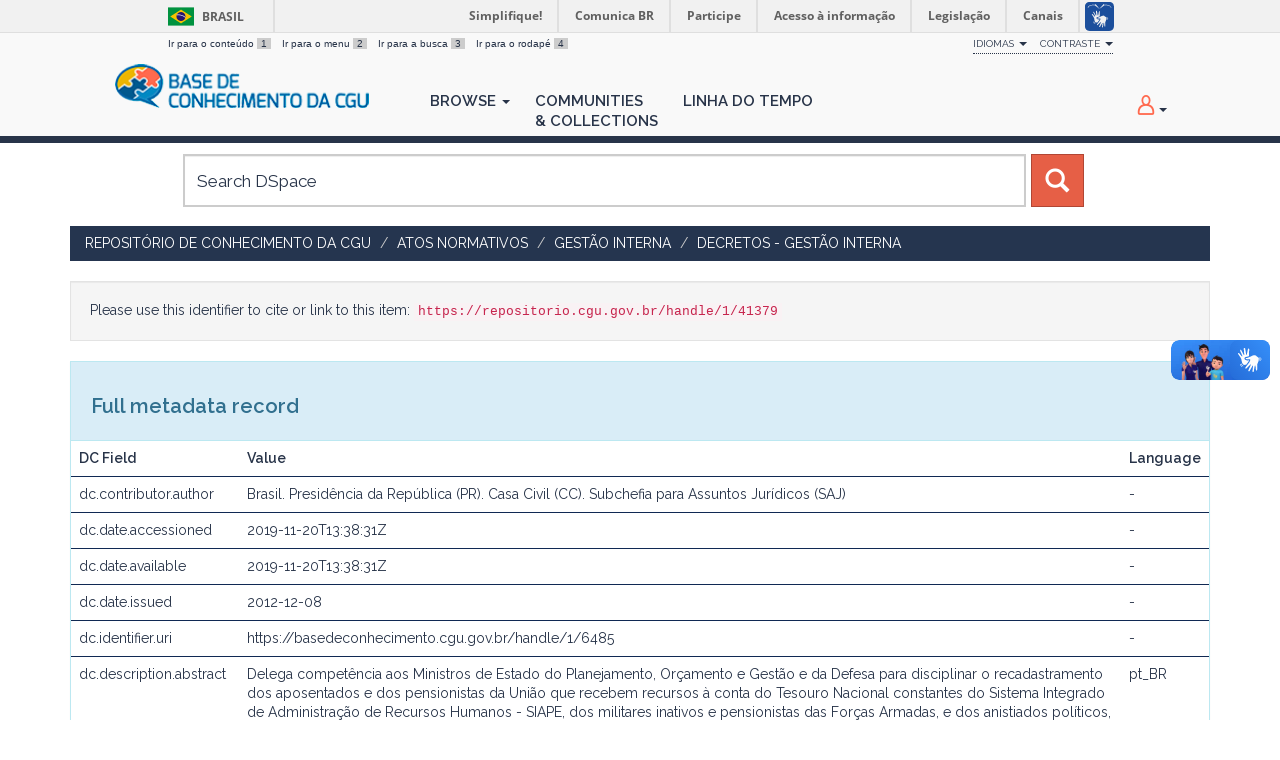

--- FILE ---
content_type: text/html;charset=UTF-8
request_url: https://repositorio.cgu.gov.br/handle/1/41379?mode=full
body_size: 24263
content:




















<!DOCTYPE html>
<html>
    <head>
        <title>Repositório de Conhecimento da CGU: Decreto n. 7.862, de 8 de dezembro de 2012</title>
        <meta http-equiv="Content-Type" content="text/html; charset=UTF-8" />
        <meta name="Generator" content="DSpace 6.4" />
        <meta name="viewport" content="width=device-width, initial-scale=1.0">
        <link rel="shortcut icon" href="/favicon.ico" type="image/x-icon"/>
        <link href="https://fonts.googleapis.com/css?family=Raleway:400,600" rel="stylesheet">
        <link rel="stylesheet" href="/static/css/jquery-ui/redmond/jquery-ui-1.12.1.min.css" type="text/css" />
        <link rel="stylesheet" href="/aceleradora/static/css/normalize.css" type="text/css" />
        <link rel="stylesheet" href="/aceleradora/static/css/pallete.css" type="text/css" />
        <link rel="stylesheet" href="/aceleradora/static/css/aceleradora.css" type="text/css" />
        <link rel="stylesheet" href="/aceleradora/static/css/aceleradora-set.css" type="text/css" />
        <link rel="stylesheet" href="/aceleradora/static/css/movefonts.css" type="text/css" />
        <link rel="stylesheet" href="/aceleradora/static/css/font-awesome.min.css" type="text/css" />

        <link rel="search" type="application/opensearchdescription+xml" href="/open-search/description.xml" title="DSpace"/>


<link rel="schema.DCTERMS" href="http://purl.org/dc/terms/" />
<link rel="schema.DC" href="http://purl.org/dc/elements/1.1/" />
<meta name="DC.creator" content="Brasil. Presidência da República (PR). Casa Civil (CC). Subchefia para Assuntos Jurídicos (SAJ)" />
<meta name="DCTERMS.dateAccepted" content="2019-11-20T13:38:31Z" scheme="DCTERMS.W3CDTF" />
<meta name="DCTERMS.available" content="2019-11-20T13:38:31Z" scheme="DCTERMS.W3CDTF" />
<meta name="DCTERMS.issued" content="2012-12-08" scheme="DCTERMS.W3CDTF" />
<meta name="DC.identifier" content="https://basedeconhecimento.cgu.gov.br/handle/1/6485" scheme="DCTERMS.URI" />
<meta name="DCTERMS.abstract" content="Delega competência aos Ministros de Estado do Planejamento, Orçamento e Gestão e da Defesa para disciplinar o recadastramento dos aposentados e dos pensionistas da União que recebem recursos à conta do Tesouro Nacional constantes do Sistema Integrado de Administração de Recursos Humanos - SIAPE, dos militares inativos e pensionistas das Forças Armadas, e dos anistiados políticos, civis e militares, e seus dependentes, de que trata a Lei n. 10.559, de 13 de novembro de 2002." xml:lang="pt_BR" />
<meta name="DC.source" content="D.O.U. n. 237, de 10 de dezembro de 2012, seção 1. p. 2" xml:lang="pt_BR" />
<meta name="DC.subject" content="Gestão Interna" xml:lang="pt_BR" />
<meta name="DC.title" content="Decreto n. 7.862, de 8 de dezembro de 2012" xml:lang="pt_BR" />
<meta name="DC.type" content="Decreto" xml:lang="pt_BR" />
<meta name="DC.rights" content="Licenças::Domínio Público::Condição jurídica para as obras que não possuem o elemento do direito real ou de propriedade que tem o direito autoral, não havendo restrições de uso por qualquer um que queira utilizá-la, desde que estejam em conformidade com o artigo 45 da Lei nº 9.610/1998." xml:lang="pt_BR" />
<meta name="DC.rights" content="Presidência da República (PR)" xml:lang="pt_BR" />
<meta name="DC.subject" content="UNIDADE::SECRETARIA-EXECUTIVA (SE)::DIRETORIA DE GESTÃO INTERNA (DGI)::Coordenação-Geral de Licitações, Contratos e Documentação (CGLCD)" xml:lang="pt_BR" />
<meta name="DC.subject" content="Aposentadoria" xml:lang="pt_BR" />
<meta name="DC.subject" content="Pensionista" xml:lang="pt_BR" />
<meta name="DC.relation" content="http://www.planalto.gov.br/ccivil_03/_Ato2011-2014/2012/Decreto/D7862.htm#art2" xml:lang="pt_BR" />
<meta name="DC.date" content="2012-12-10" scheme="DCTERMS.W3CDTF" />
<meta name="DC.subject" content="ASSUNTO::Gestão Interna::Legislação de pessoal" xml:lang="pt_BR" />
<meta name="DC.subject" content="ASSUNTO::Gestão Interna::Cadastro e benefícios" xml:lang="pt_BR" />

<meta name="citation_keywords" content="Decreto" />
<meta name="citation_title" content="Decreto n. 7.862, de 8 de dezembro de 2012" />
<meta name="citation_author" content="Brasil. Presidência da República (PR). Casa Civil (CC). Subchefia para Assuntos Jurídicos (SAJ)" />
<meta name="citation_pdf_url" content="https://repositorio.cgu.gov.br/bitstream/1/41379/14/Publicacao_decreto_7862_2012.pdf" />
<meta name="citation_date" content="2012-12-08" />
<meta name="citation_abstract_html_url" content="https://repositorio.cgu.gov.br/handle/1/41379" />


        
        <script type="text/javascript" src="/static/js/jquery/jquery-3.4.1.min.js"></script>
        <script type="text/javascript" src="/static/js/jquery/jquery-ui-1.12.1.min.js"></script>
        <script type="text/javascript" src="/static/js/bootstrap/bootstrap.min.js"></script>
        <script type="text/javascript" src="/static/js/holder.js"></script>
        <script type="text/javascript" src="/utils.js"></script>
        <script type="text/javascript" src="/static/js/choice-support.js"> </script>
        <script type="text/javascript" src="/aceleradora/static/js/snap.svg-min.js"></script>
        <script type="text/javascript" src="/aceleradora/static/js/modernizr.custom.js"></script>
        <script type="text/javascript" src="/aceleradora/static/js/jquery.cookie.js"> </script>
        <script type="text/javascript" src="/aceleradora/static/js/acesso.js"> </script>

        


    
    


    
    

<!-- HTML5 shim and Respond.js IE8 support of HTML5 elements and media queries -->
<!--[if lt IE 9]>
  <script src="/static/js/html5shiv.js"></script>
  <script src="/static/js/respond.min.js"></script>
<![endif]-->
    </head>

    
    
    <body class="undernavigation Decreto n. 7.862, de 8 de dezembro de 2012" id="body">
<a class="sr-only" href="#content">Skip navigation</a>

    
<div id="barra-brasil" style="background:#7F7F7F; height: 20px; padding:0 0 0 10px;display:block;"> 
    <ul id="menu-barra-temp" style="list-style:none;">
        <li style="display:inline; float:left;padding-right:10px; margin-right:10px; border-right:1px solid #EDEDED"><a href="http://brasil.gov.br" style="font-family:sans,sans-serif; text-decoration:none; color:white;">Portal do Governo Brasileiro</a></li> 
        <li><a style="font-family:sans,sans-serif; text-decoration:none; color:white;" href="http://epwg.governoeletronico.gov.br/barra/atualize.html">Atualize sua Barra de Governo</a></li>
    </ul>
</div>
    

<header class="navbar navbar-inverse navbar-fixed-top">    
    
            <div class="container">
                

























      <ul id="accessibility">
            <li>
              <a href="#content">
                Ir para o conteúdo 
                <span>1</span>
              </a>
            </li>
            <li>
                <a accesskey="2" href="#body" id="link-navegacao">
                    Ir para o menu 
                    <span>2</span>
                </a>
            </li>
            <li>
                <a accesskey="3" href="#body" id="link-buscar">
                    Ir para a busca 
                    <span>3</span>
                </a>
            </li>
            <li class="last-item">
                <a accesskey="4" href="#footer" id="link-rodape">
                    Ir para o rodapé 
                    <span>4</span>
                </a>
            </li>
        </ul>

        <ul id="portal-siteactions">
          <li class="dropdown" id="siteaction-accessibility">
              <a href="#" class="dropdown-toggle" data-toggle="dropdown" title="Acessibilidade" accesskey="5">Idiomas <b class="caret"></b></a>
              <ul class="dropdown-menu">
                  <li class="dropdown-header">Escolha</li> 
               
                    <li>
                      <a onclick="javascript:document.repost.locale.value='de';
                                document.repost.submit();" href="?locale=de">
                       Deutsch
                     </a>
                    </li>
               
                    <li>
                      <a onclick="javascript:document.repost.locale.value='it';
                                document.repost.submit();" href="?locale=it">
                       italiano
                     </a>
                    </li>
               
                    <li>
                      <a onclick="javascript:document.repost.locale.value='fr';
                                document.repost.submit();" href="?locale=fr">
                       français
                     </a>
                    </li>
               
                    <li>
                      <a onclick="javascript:document.repost.locale.value='es';
                                document.repost.submit();" href="?locale=es">
                       español
                     </a>
                    </li>
               
                    <li>
                      <a onclick="javascript:document.repost.locale.value='en';
                                document.repost.submit();" href="?locale=en">
                       English
                     </a>
                    </li>
               
                    <li>
                      <a onclick="javascript:document.repost.locale.value='pt_BR';
                                document.repost.submit();" href="?locale=pt_BR">
                       português
                     </a>
                    </li>
               
             </ul>

          </li>
          <li class="dropdown">
           <a href="#" class="dropdown-toggle" data-toggle="dropdown">Contraste <b class="caret"></b></a>
            <ul class="dropdown-menu">
              <li id="preto_contraste"><a href="#" title="Alto Contraste" accesskey="6">Alto Contraste</a></li>
              <li><a  href="#" id="padrao_contraste" title="Acessibilidade" accesskey="5">Sem Contraste</a></li>
            </ul>
          </li>
          <!--li id="siteaction-mapadosite" class="last-item"><a href="http://www.cgu.gov.br/mapadosite" title="Mapa do Site" accesskey="7">Mapa do Site</a></li-->
        </ul>

       <div class="navbar-header">
         <button type="button" class="navbar-toggle" data-toggle="collapse" data-target=".navbar-collapse">
           <span class="icon-bar"></span>
           <span class="icon-bar"></span>
           <span class="icon-bar"></span>
         </button>

         <a class="navbar-brand" href="/"><img height="44" src="/aceleradora/image/logo-base_cgu.png" alt="CGU logo" /></a>
       </div>
       <nav class="collapse navbar-collapse bs-navbar-collapse" role="navigation">
         <ul class="nav navbar-nav">
           <!--li class=""><a href="/"><span class="glyphicon glyphicon-home"></span> Home</a></li-->
                
           <li class="dropdown">
             <a href="#" class="dropdown-toggle" data-toggle="dropdown">Browse <b class="caret"></b></a>
             <ul class="dropdown-menu">
               
				
				
				
				
				      			<li><a href="/browse?type=dateissued">Issue Date</a></li>
					
				      			<li><a href="/browse?type=title">Title</a></li>
					
				    
				

            </ul>
          </li>
          <li><a href="/community-list">Communities<br/>&amp;&nbsp;Collections</a></li>
           
          
           <li><a href="/browse?type=dateissued&timeline=on&sort_by=2&order=DESC&rpp=20&etal=-1&year=-1&month=-1&starts_with=2026">Linha do Tempo</a></li>

          
       </ul>

 
 
       <div class="nav navbar-nav navbar-right">
		<ul class="nav navbar-nav navbar-right">
         <li class="dropdown">
         
             <a href="#" class="dropdown-toggle" data-toggle="dropdown"><span class="hi-icon hi-icon-user"></span> <!--fmt:message key="jsp.layout.navbar-default.sign"/--> <b class="caret"></b></a>
	             
             <ul class="dropdown-menu">
               <li><a href="/mydspace">My DSpace</a></li>
               <li><a href="/subscribe">Receive email<br/>updates</a></li>
               <li><a href="/profile">Edit Profile</a></li>

		
             </ul>
           </li>
          </ul>
          
</div>
    </nav>

            </div>

</header>

<main id="content" role="main">

<div class="container searchboxContainer"><div class="search_mainbox" id="SearchableText">
  
  <form method="get" action="/simple-search" class="navbar-form col-md-12">
      <div class="form-group">
          <input type="text" class="form-control" placeholder="Search&nbsp;DSpace" name="query" id="tequery" size="25"/>
        </div>
        <button type="submit" class="btn btn-primary"><span class="glyphicon glyphicon-search"></span></button>

  </form>
  <div class="col-md-3" id="shiva">
    
  </div>
  </div></div>


                

<div class="container rotaContainer">
    



  

<ol class="breadcrumb btn-success">

  <li><a href="/">Repositório de Conhecimento da CGU</a></li>

  <li><a href="/handle/1/33255">Atos Normativos</a></li>

  <li><a href="/handle/1/33259">Gestão Interna</a></li>

  <li><a href="/handle/1/33285">Decretos - Gestão Interna</a></li>

</ol>

</div>                



        
<div class="container">
	




































<script>
  $('#body').addClass('displayItem');
</script>



		
		
		
		

                
                <div class="well">Please use this identifier to cite or link to this item:
                <code>https://repositorio.cgu.gov.br/handle/1/41379</code></div>



    
    <div class="panel panel-info"><div class="panel-heading">Full metadata record</div>
<table class="panel-body table itemDisplayTable">
<tr><th id="s1" class="standard">DC Field</th><th id="s2" class="standard">Value</th><th id="s3" class="standard">Language</th></tr>
<tr><td headers="s1" class="metadataFieldLabel">dc.contributor.author</td><td headers="s2" class="metadataFieldValue">Brasil.&#x20;Presidência&#x20;da&#x20;República&#x20;(PR).&#x20;Casa&#x20;Civil&#x20;(CC).&#x20;Subchefia&#x20;para&#x20;Assuntos&#x20;Jurídicos&#x20;(SAJ)</td><td headers="s3" class="metadataFieldValue">-</td></tr>
<tr><td headers="s1" class="metadataFieldLabel">dc.date.accessioned</td><td headers="s2" class="metadataFieldValue">2019-11-20T13:38:31Z</td><td headers="s3" class="metadataFieldValue">-</td></tr>
<tr><td headers="s1" class="metadataFieldLabel">dc.date.available</td><td headers="s2" class="metadataFieldValue">2019-11-20T13:38:31Z</td><td headers="s3" class="metadataFieldValue">-</td></tr>
<tr><td headers="s1" class="metadataFieldLabel">dc.date.issued</td><td headers="s2" class="metadataFieldValue">2012-12-08</td><td headers="s3" class="metadataFieldValue">-</td></tr>
<tr><td headers="s1" class="metadataFieldLabel">dc.identifier.uri</td><td headers="s2" class="metadataFieldValue">https:&#x2F;&#x2F;basedeconhecimento.cgu.gov.br&#x2F;handle&#x2F;1&#x2F;6485</td><td headers="s3" class="metadataFieldValue">-</td></tr>
<tr><td headers="s1" class="metadataFieldLabel">dc.description.abstract</td><td headers="s2" class="metadataFieldValue">Delega&#x20;competência&#x20;aos&#x20;Ministros&#x20;de&#x20;Estado&#x20;do&#x20;Planejamento,&#x20;Orçamento&#x20;e&#x20;Gestão&#x20;e&#x20;da&#x20;Defesa&#x20;para&#x20;disciplinar&#x20;o&#x20;recadastramento&#x20;dos&#x20;aposentados&#x20;e&#x20;dos&#x20;pensionistas&#x20;da&#x20;União&#x20;que&#x20;recebem&#x20;recursos&#x20;à&#x20;conta&#x20;do&#x20;Tesouro&#x20;Nacional&#x20;constantes&#x20;do&#x20;Sistema&#x20;Integrado&#x20;de&#x20;Administração&#x20;de&#x20;Recursos&#x20;Humanos&#x20;-&#x20;SIAPE,&#x20;dos&#x20;militares&#x20;inativos&#x20;e&#x20;pensionistas&#x20;das&#x20;Forças&#x20;Armadas,&#x20;e&#x20;dos&#x20;anistiados&#x20;políticos,&#x20;civis&#x20;e&#x20;militares,&#x20;e&#x20;seus&#x20;dependentes,&#x20;de&#x20;que&#x20;trata&#x20;a&#x20;Lei&#x20;n.&#x20;10.559,&#x20;de&#x20;13&#x20;de&#x20;novembro&#x20;de&#x20;2002.</td><td headers="s3" class="metadataFieldValue">pt_BR</td></tr>
<tr><td headers="s1" class="metadataFieldLabel">dc.source</td><td headers="s2" class="metadataFieldValue">D.O.U.&#x20;n.&#x20;237,&#x20;de&#x20;10&#x20;de&#x20;dezembro&#x20;de&#x20;2012,&#x20;seção&#x20;1.&#x20;p.&#x20;2</td><td headers="s3" class="metadataFieldValue">pt_BR</td></tr>
<tr><td headers="s1" class="metadataFieldLabel">dc.subject.classification</td><td headers="s2" class="metadataFieldValue">Gestão&#x20;Interna</td><td headers="s3" class="metadataFieldValue">pt_BR</td></tr>
<tr><td headers="s1" class="metadataFieldLabel">dc.title</td><td headers="s2" class="metadataFieldValue">Decreto&#x20;n.&#x20;7.862,&#x20;de&#x20;8&#x20;de&#x20;dezembro&#x20;de&#x20;2012</td><td headers="s3" class="metadataFieldValue">pt_BR</td></tr>
<tr><td headers="s1" class="metadataFieldLabel">dc.type</td><td headers="s2" class="metadataFieldValue">Decreto</td><td headers="s3" class="metadataFieldValue">pt_BR</td></tr>
<tr><td headers="s1" class="metadataFieldLabel">dc.rights.license</td><td headers="s2" class="metadataFieldValue">Licenças::Domínio&#x20;Público::Condição&#x20;jurídica&#x20;para&#x20;as&#x20;obras&#x20;que&#x20;não&#x20;possuem&#x20;o&#x20;elemento&#x20;do&#x20;direito&#x20;real&#x20;ou&#x20;de&#x20;propriedade&#x20;que&#x20;tem&#x20;o&#x20;direito&#x20;autoral,&#x20;não&#x20;havendo&#x20;restrições&#x20;de&#x20;uso&#x20;por&#x20;qualquer&#x20;um&#x20;que&#x20;queira&#x20;utilizá-la,&#x20;desde&#x20;que&#x20;estejam&#x20;em&#x20;conformidade&#x20;com&#x20;o&#x20;artigo&#x20;45&#x20;da&#x20;Lei&#x20;nº&#x20;9.610&#x2F;1998.</td><td headers="s3" class="metadataFieldValue">pt_BR</td></tr>
<tr><td headers="s1" class="metadataFieldLabel">dc.rights.holder</td><td headers="s2" class="metadataFieldValue">Presidência&#x20;da&#x20;República&#x20;(PR)</td><td headers="s3" class="metadataFieldValue">pt_BR</td></tr>
<tr><td headers="s1" class="metadataFieldLabel">dc.subject.areas</td><td headers="s2" class="metadataFieldValue">UNIDADE::SECRETARIA-EXECUTIVA&#x20;(SE)::DIRETORIA&#x20;DE&#x20;GESTÃO&#x20;INTERNA&#x20;(DGI)::Coordenação-Geral&#x20;de&#x20;Licitações,&#x20;Contratos&#x20;e&#x20;Documentação&#x20;(CGLCD)</td><td headers="s3" class="metadataFieldValue">pt_BR</td></tr>
<tr><td headers="s1" class="metadataFieldLabel">dc.subject.keyword</td><td headers="s2" class="metadataFieldValue">Aposentadoria</td><td headers="s3" class="metadataFieldValue">pt_BR</td></tr>
<tr><td headers="s1" class="metadataFieldLabel">dc.subject.keyword</td><td headers="s2" class="metadataFieldValue">Pensionista</td><td headers="s3" class="metadataFieldValue">pt_BR</td></tr>
<tr><td headers="s1" class="metadataFieldLabel">dc.location</td><td headers="s2" class="metadataFieldValue">Distrito&#x20;Federal&#x20;(DF)</td><td headers="s3" class="metadataFieldValue">pt_BR</td></tr>
<tr><td headers="s1" class="metadataFieldLabel">dc.relation.references</td><td headers="s2" class="metadataFieldValue">http:&#x2F;&#x2F;www.planalto.gov.br&#x2F;ccivil_03&#x2F;_Ato2011-2014&#x2F;2012&#x2F;Decreto&#x2F;D7862.htm#art2</td><td headers="s3" class="metadataFieldValue">pt_BR</td></tr>
<tr><td headers="s1" class="metadataFieldLabel">dc.date.started</td><td headers="s2" class="metadataFieldValue">2012-12-10</td><td headers="s3" class="metadataFieldValue">-</td></tr>
<tr><td headers="s1" class="metadataFieldLabel">dc.subject.vccgu</td><td headers="s2" class="metadataFieldValue">ASSUNTO::Gestão&#x20;Interna::Legislação&#x20;de&#x20;pessoal</td><td headers="s3" class="metadataFieldValue">pt_BR</td></tr>
<tr><td headers="s1" class="metadataFieldLabel">dc.subject.vccgu</td><td headers="s2" class="metadataFieldValue">ASSUNTO::Gestão&#x20;Interna::Cadastro&#x20;e&#x20;benefícios</td><td headers="s3" class="metadataFieldValue">pt_BR</td></tr>
<tr><td class="metadataFieldLabel">Appears in Collections:</td><td class="metadataFieldValue"colspan="2"><a href="/handle/1/33285">Decretos - Gestão Interna</a><br/></td></tr>
</table></div><br/>
<div class="panel panel-info"><div class="panel-heading">Files in This Item:</div>
<table class="table panel-body"><tr><th id="t1" class="standard">File</th>
<th id="t2" class="standard">Description</th>
<th id="t3" class="standard">Size</th><th id="t4" class="standard">Format</th><th>&nbsp;</th></tr>
<tr><td headers="t1" class="standard break-all"><a target="_blank" rel="noopener" href="/bitstream/1/41379/13/Decreto_7862_2012.pdf">Decreto_7862_2012.pdf</a></td><td headers="t2" class="standard break-all"></td><td headers="t3" class="standard">84.3 kB</td><td headers="t4" class="standard">Adobe PDF</td><td class="standard" align="center"><a target="_blank" rel="noopener" href="/bitstream/1/41379/13/Decreto_7862_2012.pdf"><img src="/retrieve/fad808cc-e710-45d9-91fd-8c5f79b4f8db/Decreto_7862_2012.pdf.jpg" alt="Thumbnail" /></a><br /><a class="btn btn-primary" target="_blank" rel="noopener" href="/bitstream/1/41379/13/Decreto_7862_2012.pdf">View/Open</a></td></tr><tr><td headers="t1" class="standard break-all"><a target="_blank" rel="noopener" href="/bitstream/1/41379/14/Publicacao_decreto_7862_2012.pdf">Publicacao_decreto_7862_2012.pdf</a></td><td headers="t2" class="standard break-all"></td><td headers="t3" class="standard">125.11 kB</td><td headers="t4" class="standard">Adobe PDF</td><td class="standard" align="center"><a target="_blank" rel="noopener" href="/bitstream/1/41379/14/Publicacao_decreto_7862_2012.pdf"><img src="/retrieve/d1a2f2c3-da6a-44bc-b666-22967c64b8b6/Publicacao_decreto_7862_2012.pdf.jpg" alt="Thumbnail" /></a><br /><a class="btn btn-primary" target="_blank" rel="noopener" href="/bitstream/1/41379/14/Publicacao_decreto_7862_2012.pdf">View/Open</a></td></tr></table>
</div>

<div class="container row">


    <a class="btn btn-default" href="/handle/1/41379?mode=simple">
        Show simple item record
    </a>


    <a class="statisticsLink  btn btn-primary" href="/handle/1/41379/statistics"><span class="glyphicon glyphicon-stats"></span></a>

    

</div>
<br/>
    

<br/>
    

    <p class="submitFormHelp alert alert-info">Items in DSpace are protected by copyright, with all rights reserved, unless otherwise indicated.</p>
    

















            

</div>
</main>
            
             <footer class="navbar navbar-inverse navbar-bottom" id="footer">
             <div class="container">
                <a class="logo_footer" target="_blank" href="http://www.cgu.gov.br"><img
                                    src="/aceleradora/image/logo_cgu.png"
                                    alt="Logo CGU" /></a>
			     <div id="footer_feedback" class="pull-right">                                    
                    
                    <div class="col-md-6" style="position: absolute; left: 41%;" >
                        <h3>Para Sugestões</h3>
                        <a href="https://sistema.ouvidorias.gov.br">https://sistema.ouvidorias.gov.br</a>
                    </div>

			<div class="col-md-6">
                        <h3>Navegação</h3> 
                        <ul>
                            
                            
                                            <li><a href="/browse?type=dateissued">Issue Date</a></li>
                                
                                            <li><a href="/browse?type=title">Title</a></li>
                                
                                
                            
                            
                        </ul>
                    </div>
                    <div class="col-md-6">
                        <h3>Mais</h3> 
                        <ul>
                            <li><a href="/community-list">Communities<br/>&amp;&nbsp;Collections</a></li>
                            <li><a href="/browse?type=dateissued&timeline=on&sort_by=2&order=DESC&rpp=20&etal=-1&year=-1&month=-1&starts_with=2026">Linha do tempo</a></li> 
                            <li><a href="/simple-search">Search</a></li> 
                            
                        </ul>
                    </div>
                </div>
			</div>
            <div id="footer-brasil"></div>  
    </footer>
    <script defer="defer" src="//barra.brasil.gov.br/barra.js" type="text/javascript"></script>
    </body>
</html>

